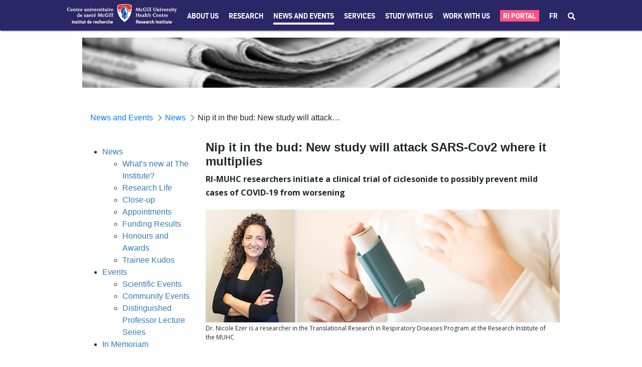

--- FILE ---
content_type: text/javascript;charset=UTF-8
request_url: https://rimuhc.ca/o/js/resolved-module/frontend-js-web@4.0.23/liferay/debounce/debounce.es.js?languageId=en_US
body_size: 1218
content:
Liferay.Loader.define("frontend-js-web@4.0.23/liferay/debounce/debounce.es", ['module', 'exports', 'require'], function (module, exports, require) {
  var define = undefined;
  Object.defineProperty(exports, "__esModule", {
    value: true
  });
  exports.cancelDebounce = cancelDebounce;
  exports.debounce = debounce;
  exports["default"] = void 0;

  function _toConsumableArray(arr) {
    return _arrayWithoutHoles(arr) || _iterableToArray(arr) || _nonIterableSpread();
  }

  function _nonIterableSpread() {
    throw new TypeError("Invalid attempt to spread non-iterable instance");
  }

  function _iterableToArray(iter) {
    if (Symbol.iterator in Object(iter) || Object.prototype.toString.call(iter) === "[object Arguments]") return Array.from(iter);
  }

  function _arrayWithoutHoles(arr) {
    if (Array.isArray(arr)) {
      for (var i = 0, arr2 = new Array(arr.length); i < arr.length; i++) {
        arr2[i] = arr[i];
      }return arr2;
    }
  }

  /**
   * Copyright (c) 2000-present Liferay, Inc. All rights reserved.
   *
   * This library is free software; you can redistribute it and/or modify it under
   * the terms of the GNU Lesser General Public License as published by the Free
   * Software Foundation; either version 2.1 of the License, or (at your option)
   * any later version.
   *
   * This library is distributed in the hope that it will be useful, but WITHOUT
   * ANY WARRANTY; without even the implied warranty of MERCHANTABILITY or FITNESS
   * FOR A PARTICULAR PURPOSE. See the GNU Lesser General Public License for more
   * details.
   */

  /**
   * Debounces function execution.
   * @param {!function()} fn
   * @param {number} delay
   * @return {!function()}
   */
  function debounce(fn, delay) {
    return function debounced() {
      var args = arguments;
      cancelDebounce(debounced);
      debounced.id = setTimeout(function () {
        fn.apply(void 0, _toConsumableArray(args));
      }, delay);
    };
  }
  /**
   * Cancels the scheduled debounced function.
   * @param {function()} debounced
   */

  function cancelDebounce(debounced) {
    clearTimeout(debounced.id);
  }

  var _default = debounce;
  exports["default"] = _default;
  //# sourceMappingURL=debounce.es.js.map
});
//# sourceMappingURL=debounce.es.js.map

--- FILE ---
content_type: text/javascript;charset=UTF-8
request_url: https://rimuhc.ca/o/js/resolved-module/frontend-js-metal-web$metal@2.16.8/lib/disposable/Disposable.js?languageId=en_US
body_size: 1184
content:
'use strict';

/**
 * Disposable utility. When inherited provides the `dispose` function to its
 * subclass, which is responsible for disposing of any object references
 * when an instance won't be used anymore. Subclasses should override
 * `disposeInternal` to implement any specific disposing logic.
 * @constructor
 */

Liferay.Loader.define("frontend-js-metal-web$metal@2.16.8/lib/disposable/Disposable", ['module', 'exports', 'require'], function (module, exports, require) {
	var define = undefined;
	Object.defineProperty(exports, "__esModule", {
		value: true
	});

	var _createClass = function () {
		function defineProperties(target, props) {
			for (var i = 0; i < props.length; i++) {
				var descriptor = props[i];descriptor.enumerable = descriptor.enumerable || false;descriptor.configurable = true;if ("value" in descriptor) descriptor.writable = true;Object.defineProperty(target, descriptor.key, descriptor);
			}
		}return function (Constructor, protoProps, staticProps) {
			if (protoProps) defineProperties(Constructor.prototype, protoProps);if (staticProps) defineProperties(Constructor, staticProps);return Constructor;
		};
	}();

	function _classCallCheck(instance, Constructor) {
		if (!(instance instanceof Constructor)) {
			throw new TypeError("Cannot call a class as a function");
		}
	}

	var Disposable = function () {
		/**
   * Disposable constructor
   */
		function Disposable() {
			_classCallCheck(this, Disposable);

			/**
    * Flag indicating if this instance has already been disposed.
    * @type {boolean}
    * @protected
    */
			this.disposed_ = false;
		}

		/**
   * Disposes of this instance's object references. Calls `disposeInternal`.
   */

		_createClass(Disposable, [{
			key: 'dispose',
			value: function dispose() {
				if (!this.disposed_) {
					this.disposeInternal();
					this.disposed_ = true;
				}
			}

			/**
    * Subclasses should override this method to implement any specific
    * disposing logic (like clearing references and calling `dispose` on other
    * disposables).
    */

		}, {
			key: 'disposeInternal',
			value: function disposeInternal() {}

			/**
    * Checks if this instance has already been disposed.
    * @return {boolean}
    */

		}, {
			key: 'isDisposed',
			value: function isDisposed() {
				return this.disposed_;
			}
		}]);

		return Disposable;
	}();

	exports.default = Disposable;
	//# sourceMappingURL=Disposable.js.map
});
//# sourceMappingURL=Disposable.js.map

--- FILE ---
content_type: text/javascript
request_url: https://rimuhc.ca/o/frontend-js-web/liferay/dom_task_runner.js
body_size: 903
content:
/**
 * Copyright (c) 2000-present Liferay, Inc. All rights reserved.
 *
 * This library is free software; you can redistribute it and/or modify it under
 * the terms of the GNU Lesser General Public License as published by the Free
 * Software Foundation; either version 2.1 of the License, or (at your option)
 * any later version.
 *
 * This library is distributed in the hope that it will be useful, but WITHOUT
 * ANY WARRANTY; without even the implied warranty of MERCHANTABILITY or FITNESS
 * FOR A PARTICULAR PURPOSE. See the GNU Lesser General Public License for more
 * details.
 */
(function (Liferay) {
  var DOMTaskRunner = {
    _scheduledTasks: [],
    _taskStates: [],
    addTask: function addTask(task) {
      var instance = this;

      instance._scheduledTasks.push(task);
    },
    addTaskState: function addTaskState(state) {
      var instance = this;

      instance._taskStates.push(state);
    },
    reset: function reset() {
      var instance = this;
      instance._taskStates.length = 0;
      instance._scheduledTasks.length = 0;
    },
    runTasks: function runTasks(node) {
      var instance = this;
      var scheduledTasks = instance._scheduledTasks;
      var taskStates = instance._taskStates;
      var tasksLength = scheduledTasks.length;
      var taskStatesLength = taskStates.length;

      for (var i = 0; i < tasksLength; i++) {
        var task = scheduledTasks[i];
        var taskParams = task.params;

        for (var j = 0; j < taskStatesLength; j++) {
          var state = taskStates[j];

          if (task.condition(state, taskParams, node)) {
            task.action(state, taskParams, node);
          }
        }
      }
    }
  };
  Liferay.DOMTaskRunner = DOMTaskRunner;
})(Liferay);
//# sourceMappingURL=dom_task_runner.js.map

--- FILE ---
content_type: text/javascript;charset=UTF-8
request_url: https://rimuhc.ca/o/js/resolved-module/frontend-js-metal-web$metal-promise@3.0.5/lib/FreeList.js?languageId=en_US
body_size: 1594
content:
// Copyright 2015 The Closure Library Authors. All Rights Reserved.
//
// Licensed under the Apache License, Version 2.0 (the "License");
// you may not use this file except in compliance with the License.
// You may obtain a copy of the License at
//
//      http://www.apache.org/licenses/LICENSE-2.0
//
// Unless required by applicable law or agreed to in writing, software
// distributed under the License is distributed on an "AS-IS" BASIS,
// WITHOUT WARRANTIES OR CONDITIONS OF ANY KIND, either express or implied.
// See the License for the specific language governing permissions and
// limitations under the License.

'use strict';

/**
 * @fileoverview Simple freelist.
 *
 * An anterative to goog.structs.SimplePool, it imposes the requirement that the
 * objects in the list contain a "next" property that can be used to maintain
 * the pool.
 */

/**
 * @template ITEM
 */

Liferay.Loader.define("frontend-js-metal-web$metal-promise@3.0.5/lib/FreeList", ['module', 'exports', 'require'], function (module, exports, require) {
	var define = undefined;
	Object.defineProperty(exports, "__esModule", {
		value: true
	});

	var _createClass = function () {
		function defineProperties(target, props) {
			for (var i = 0; i < props.length; i++) {
				var descriptor = props[i];descriptor.enumerable = descriptor.enumerable || false;descriptor.configurable = true;if ("value" in descriptor) descriptor.writable = true;Object.defineProperty(target, descriptor.key, descriptor);
			}
		}return function (Constructor, protoProps, staticProps) {
			if (protoProps) defineProperties(Constructor.prototype, protoProps);if (staticProps) defineProperties(Constructor, staticProps);return Constructor;
		};
	}();

	function _classCallCheck(instance, Constructor) {
		if (!(instance instanceof Constructor)) {
			throw new TypeError("Cannot call a class as a function");
		}
	}

	var FreeList = function () {
		/**
   * @param {function():ITEM} create
   * @param {function(ITEM):void} reset
   * @param {number} limit
   */
		function FreeList(create, reset, limit) {
			_classCallCheck(this, FreeList);

			/** @private @const {number} */
			this.limit_ = limit;
			/** @private @const {function()} */
			this.create_ = create;
			/** @private @const {function(ITEM):void} */
			this.reset_ = reset;

			/** @private {number} */
			this.occupants_ = 0;
			/** @private {ITEM} */
			this.head_ = null;
		}

		/**
   * @return {ITEM}
   */

		_createClass(FreeList, [{
			key: 'get',
			value: function get() {
				var item = void 0;
				if (this.occupants_ > 0) {
					this.occupants_--;
					item = this.head_;
					this.head_ = item.next;
					item.next = null;
				} else {
					item = this.create_();
				}
				return item;
			}

			/**
    * @param {ITEM} item An item available for possible future reuse.
    */

		}, {
			key: 'put',
			value: function put(item) {
				this.reset_(item);
				if (this.occupants_ < this.limit_) {
					this.occupants_++;
					item.next = this.head_;
					this.head_ = item;
				}
			}

			/**
    * Visible for testing.
    * @package
    * @return {number}
    */

		}, {
			key: 'occupants',
			value: function occupants() {
				return this.occupants_;
			}
		}]);

		return FreeList;
	}();

	exports.default = FreeList;
});
//# sourceMappingURL=FreeList.js.map

--- FILE ---
content_type: text/javascript
request_url: https://rimuhc.ca/o/frontend-js-aui-web/aui/async-queue/async-queue.js
body_size: 4768
content:
YUI.add('async-queue', function (Y, NAME) {

/**
 * <p>AsyncQueue allows you create a chain of function callbacks executed
 * via setTimeout (or synchronously) that are guaranteed to run in order.
 * Items in the queue can be promoted or removed.  Start or resume the
 * execution chain with run().  pause() to temporarily delay execution, or
 * stop() to halt and clear the queue.</p>
 *
 * @module async-queue
 */

/**
 * <p>A specialized queue class that supports scheduling callbacks to execute
 * sequentially, iteratively, even asynchronously.</p>
 *
 * <p>Callbacks can be function refs or objects with the following keys.  Only
 * the <code>fn</code> key is required.</p>
 *
 * <ul>
 * <li><code>fn</code> -- The callback function</li>
 * <li><code>context</code> -- The execution context for the callbackFn.</li>
 * <li><code>args</code> -- Arguments to pass to callbackFn.</li>
 * <li><code>timeout</code> -- Millisecond delay before executing callbackFn.
 *                     (Applies to each iterative execution of callback)</li>
 * <li><code>iterations</code> -- Number of times to repeat the callback.
 * <li><code>until</code> -- Repeat the callback until this function returns
 *                         true.  This setting trumps iterations.</li>
 * <li><code>autoContinue</code> -- Set to false to prevent the AsyncQueue from
 *                        executing the next callback in the Queue after
 *                        the callback completes.</li>
 * <li><code>id</code> -- Name that can be used to get, promote, get the
 *                        indexOf, or delete this callback.</li>
 * </ul>
 *
 * @class AsyncQueue
 * @extends EventTarget
 * @constructor
 * @param callback* {Function|Object} 0..n callbacks to seed the queue
 */
Y.AsyncQueue = function() {
    this._init();
    this.add.apply(this, arguments);
};

var Queue   = Y.AsyncQueue,
    EXECUTE = 'execute',
    SHIFT   = 'shift',
    PROMOTE = 'promote',
    REMOVE  = 'remove',

    isObject   = Y.Lang.isObject,
    isFunction = Y.Lang.isFunction;

/**
 * <p>Static default values used to populate callback configuration properties.
 * Preconfigured defaults include:</p>
 *
 * <ul>
 *  <li><code>autoContinue</code>: <code>true</code></li>
 *  <li><code>iterations</code>: 1</li>
 *  <li><code>timeout</code>: 10 (10ms between callbacks)</li>
 *  <li><code>until</code>: (function to run until iterations &lt;= 0)</li>
 * </ul>
 *
 * @property defaults
 * @type {Object}
 * @static
 */
Queue.defaults = Y.mix({
    autoContinue : true,
    iterations   : 1,
    timeout      : 10,
    until        : function () {
        this.iterations |= 0;
        return this.iterations <= 0;
    }
}, Y.config.queueDefaults || {});

Y.extend(Queue, Y.EventTarget, {
    /**
     * Used to indicate the queue is currently executing a callback.
     *
     * @property _running
     * @type {Boolean|Object} true for synchronous callback execution, the
     *                        return handle from Y.later for async callbacks.
     *                        Otherwise false.
     * @protected
     */
    _running : false,

    /**
     * Initializes the AsyncQueue instance properties and events.
     *
     * @method _init
     * @protected
     */
    _init : function () {
        Y.EventTarget.call(this, { prefix: 'queue', emitFacade: true });

        this._q = [];

        /**
         * Callback defaults for this instance.  Static defaults that are not
         * overridden are also included.
         *
         * @property defaults
         * @type {Object}
         */
        this.defaults = {};

        this._initEvents();
    },

    /**
     * Initializes the instance events.
     *
     * @method _initEvents
     * @protected
     */
    _initEvents : function () {
        this.publish({
            'execute' : { defaultFn : this._defExecFn,    emitFacade: true },
            'shift'   : { defaultFn : this._defShiftFn,   emitFacade: true },
            'add'     : { defaultFn : this._defAddFn,     emitFacade: true },
            'promote' : { defaultFn : this._defPromoteFn, emitFacade: true },
            'remove'  : { defaultFn : this._defRemoveFn,  emitFacade: true }
        });
    },

    /**
     * Returns the next callback needing execution.  If a callback is
     * configured to repeat via iterations or until, it will be returned until
     * the completion criteria is met.
     *
     * When the queue is empty, null is returned.
     *
     * @method next
     * @return {Function} the callback to execute
     */
    next : function () {
        var callback;

        while (this._q.length) {
            callback = this._q[0] = this._prepare(this._q[0]);
            if (callback && callback.until()) {
                this.fire(SHIFT, { callback: callback });
                callback = null;
            } else {
                break;
            }
        }

        return callback || null;
    },

    /**
     * Default functionality for the &quot;shift&quot; event.  Shifts the
     * callback stored in the event object's <em>callback</em> property from
     * the queue if it is the first item.
     *
     * @method _defShiftFn
     * @param e {Event} The event object
     * @protected
     */
    _defShiftFn : function (e) {
        if (this.indexOf(e.callback) === 0) {
            this._q.shift();
        }
    },

    /**
     * Creates a wrapper function to execute the callback using the aggregated
     * configuration generated by combining the static AsyncQueue.defaults, the
     * instance defaults, and the specified callback settings.
     *
     * The wrapper function is decorated with the callback configuration as
     * properties for runtime modification.
     *
     * @method _prepare
     * @param callback {Object|Function} the raw callback
     * @return {Function} a decorated function wrapper to execute the callback
     * @protected
     */
    _prepare: function (callback) {
        if (isFunction(callback) && callback._prepared) {
            return callback;
        }

        var config = Y.merge(
            Queue.defaults,
            { context : this, args: [], _prepared: true },
            this.defaults,
            (isFunction(callback) ? { fn: callback } : callback)),

            wrapper = Y.bind(function () {
                if (!wrapper._running) {
                    wrapper.iterations--;
                }
                if (isFunction(wrapper.fn)) {
                    wrapper.fn.apply(wrapper.context || Y,
                                     Y.Array(wrapper.args));
                }
            }, this);

        return Y.mix(wrapper, config);
    },

    /**
     * Sets the queue in motion.  All queued callbacks will be executed in
     * order unless pause() or stop() is called or if one of the callbacks is
     * configured with autoContinue: false.
     *
     * @method run
     * @return {AsyncQueue} the AsyncQueue instance
     * @chainable
     */
    run : function () {
        var callback,
            cont = true;

        if (this._executing) {
            this._running = true;
            return this;
        }

        for (callback = this.next();
            callback && !this.isRunning();
            callback = this.next())
        {
            cont = (callback.timeout < 0) ?
                this._execute(callback) :
                this._schedule(callback);

            // Break to avoid an extra call to next (final-expression of the
            // 'for' loop), because the until function of the next callback
            // in the queue may return a wrong result if it depends on the
            // not-yet-finished work of the previous callback.
            if (!cont) {
                break;
            }
        }

        if (!callback) {
            /**
             * Event fired when there is no remaining callback in the running queue. Also fired after stop().
             * @event complete
             */
            this.fire('complete');
        }

        return this;
    },

    /**
     * Handles the execution of callbacks. Returns a boolean indicating
     * whether it is appropriate to continue running.
     *
     * @method _execute
     * @param callback {Object} the callback object to execute
     * @return {Boolean} whether the run loop should continue
     * @protected
     */
    _execute : function (callback) {

        this._running   = callback._running = true;
        this._executing = callback;

        callback.iterations--;
        this.fire(EXECUTE, { callback: callback });

        var cont = this._running && callback.autoContinue;

        this._running   = callback._running = false;
        this._executing = false;

        return cont;
    },

    /**
     * Schedules the execution of asynchronous callbacks.
     *
     * @method _schedule
     * @param callback {Object} the callback object to execute
     * @return {Boolean} whether the run loop should continue
     * @protected
     */
    _schedule : function (callback) {
        this._running = Y.later(callback.timeout, this, function () {
            if (this._execute(callback)) {
                this.run();
            }
        });

        return false;
    },

    /**
     * Determines if the queue is waiting for a callback to complete execution.
     *
     * @method isRunning
     * @return {Boolean} true if queue is waiting for a
     *                   from any initiated transactions
     */
    isRunning : function () {
        return !!this._running;
    },

    /**
     * Default functionality for the &quot;execute&quot; event.  Executes the
     * callback function
     *
     * @method _defExecFn
     * @param e {Event} the event object
     * @protected
     */
    _defExecFn : function (e) {
        e.callback();
    },

    /**
     * Add any number of callbacks to the end of the queue. Callbacks may be
     * provided as functions or objects.
     *
     * @method add
     * @param callback* {Function|Object} 0..n callbacks
     * @return {AsyncQueue} the AsyncQueue instance
     * @chainable
     */
    add : function () {
        this.fire('add', { callbacks: Y.Array(arguments,0,true) });

        return this;
    },

    /**
     * Default functionality for the &quot;add&quot; event.  Adds the callbacks
     * in the event facade to the queue. Callbacks successfully added to the
     * queue are present in the event's <code>added</code> property in the
     * after phase.
     *
     * @method _defAddFn
     * @param e {Event} the event object
     * @protected
     */
    _defAddFn : function(e) {
        var _q = this._q,
            added = [];

        Y.Array.each(e.callbacks, function (c) {
            if (isObject(c)) {
                _q.push(c);
                added.push(c);
            }
        });

        e.added = added;
    },

    /**
     * Pause the execution of the queue after the execution of the current
     * callback completes.  If called from code outside of a queued callback,
     * clears the timeout for the pending callback. Paused queue can be
     * restarted with q.run()
     *
     * @method pause
     * @return {AsyncQueue} the AsyncQueue instance
     * @chainable
     */
    pause: function () {
        if (this._running && isObject(this._running)) {
            this._running.cancel();
        }

        this._running = false;

        return this;
    },

    /**
     * Stop and clear the queue after the current execution of the
     * current callback completes.
     *
     * @method stop
     * @return {AsyncQueue} the AsyncQueue instance
     * @chainable
     */
    stop : function () {

        this._q = [];

        if (this._running && isObject(this._running)) {
            this._running.cancel();
            this._running = false;
        }
        // otherwise don't systematically set this._running to false, because if
        // stop has been called from inside a queued callback, the _execute method
        // currenty running needs to call run() one more time for the 'complete'
        // event to be fired.

        // if stop is called from outside a callback, we need to explicitely call
        // run() once again to fire the 'complete' event.
        if (!this._executing) {
            this.run();
        }

        return this;
    },

    /**
     * Returns the current index of a callback.  Pass in either the id or
     * callback function from getCallback.
     *
     * @method indexOf
     * @param callback {String|Function} the callback or its specified id
     * @return {Number} index of the callback or -1 if not found
     */
    indexOf : function (callback) {
        var i = 0, len = this._q.length, c;

        for (; i < len; ++i) {
            c = this._q[i];
            if (c === callback || c.id === callback) {
                return i;
            }
        }

        return -1;
    },

    /**
     * Retrieve a callback by its id.  Useful to modify the configuration
     * while the queue is running.
     *
     * @method getCallback
     * @param id {String} the id assigned to the callback
     * @return {Object} the callback object
     */
    getCallback : function (id) {
        var i = this.indexOf(id);

        return (i > -1) ? this._q[i] : null;
    },

    /**
     * Promotes the named callback to the top of the queue. If a callback is
     * currently executing or looping (via until or iterations), the promotion
     * is scheduled to occur after the current callback has completed.
     *
     * @method promote
     * @param callback {String|Object} the callback object or a callback's id
     * @return {AsyncQueue} the AsyncQueue instance
     * @chainable
     */
    promote : function (callback) {
        var payload = { callback : callback },e;

        if (this.isRunning()) {
            e = this.after(SHIFT, function () {
                    this.fire(PROMOTE, payload);
                    e.detach();
                }, this);
        } else {
            this.fire(PROMOTE, payload);
        }

        return this;
    },

    /**
     * <p>Default functionality for the &quot;promote&quot; event.  Promotes the
     * named callback to the head of the queue.</p>
     *
     * <p>The event object will contain a property &quot;callback&quot;, which
     * holds the id of a callback or the callback object itself.</p>
     *
     * @method _defPromoteFn
     * @param e {Event} the custom event
     * @protected
     */
    _defPromoteFn : function (e) {
        var i = this.indexOf(e.callback),
            promoted = (i > -1) ? this._q.splice(i,1)[0] : null;

        e.promoted = promoted;

        if (promoted) {
            this._q.unshift(promoted);
        }
    },

    /**
     * Removes the callback from the queue.  If the queue is active, the
     * removal is scheduled to occur after the current callback has completed.
     *
     * @method remove
     * @param callback {String|Object} the callback object or a callback's id
     * @return {AsyncQueue} the AsyncQueue instance
     * @chainable
     */
    remove : function (callback) {
        var payload = { callback : callback },e;

        // Can't return the removed callback because of the deferral until
        // current callback is complete
        if (this.isRunning()) {
            e = this.after(SHIFT, function () {
                    this.fire(REMOVE, payload);
                    e.detach();
                },this);
        } else {
            this.fire(REMOVE, payload);
        }

        return this;
    },

    /**
     * <p>Default functionality for the &quot;remove&quot; event.  Removes the
     * callback from the queue.</p>
     *
     * <p>The event object will contain a property &quot;callback&quot;, which
     * holds the id of a callback or the callback object itself.</p>
     *
     * @method _defRemoveFn
     * @param e {Event} the custom event
     * @protected
     */
    _defRemoveFn : function (e) {
        var i = this.indexOf(e.callback);

        e.removed = (i > -1) ? this._q.splice(i,1)[0] : null;
    },

    /**
     * Returns the number of callbacks in the queue.
     *
     * @method size
     * @return {Number}
     */
    size : function () {
        // next() flushes callbacks that have met their until() criteria and
        // therefore shouldn't count since they wouldn't execute anyway.
        if (!this.isRunning()) {
            this.next();
        }

        return this._q.length;
    }
});



}, 'patched-v3.18.1', {"requires": ["event-custom"]});


--- FILE ---
content_type: text/javascript
request_url: https://rimuhc.ca/o/ri-muhctheme73-theme/js/main.js?browserId=chrome&languageId=en_US&b=7304&t=1764187812000
body_size: 1469
content:
jQuery(function ($) {
	//	$(window).load(function() {
	//		$('.flexslider').flexslider({animation: "fade"});		
	//	 });
	$('.flexslider').flexslider({
		animation: "fade",
		controlNav: false
	});
	$(".accordion").accordion({
		header: '> div.wrap > div.accordion-header',
		collapsible: true,
		heightStyle: "content",
		navigation: true,
		active: false,
		icons: { "header": "ui-icon-triangle-1-s", "activeHeader": "ui-icon-triangle-1-n" }
	});


	// sticky header
	var header = $('#ri-redesign-header'),
		prevScroll = 0,
		// set threshold from the top of the page
		threshold = 300;

    // back to top btn
	var $backToTop = $(".ri-back-to-top");
	$backToTop.hide();
	$backToTop.on('click', function(e) {
		$("html, body").animate({scrollTop: 0}, 500);
	  });

	$(document).scroll(function (event) {

		if (!$('.navbar-collapse.collapse.in')[0]) {
			var scrollMove = $(this).scrollTop();

			if (scrollMove > threshold) {
				if (scrollMove > prevScroll) {
					header.addClass('ri-redesign-header-hidden');
				} else {
					header.removeClass('ri-redesign-header-hidden');
				}
				prevScroll = scrollMove;
			}
		}


		 // back to top btn
		 if ($(this).scrollTop() > 500) {
			$backToTop.fadeIn();
		  } else {
			$backToTop.fadeOut();
		  }
	});


	// behaviour when the mobile menu is open
	$(".ri-h-burger button").click(function () {
		if (!$('.navbar-collapse.collapse.in')[0]) {
			setTimeout(function () {
				$('#mobile-menu-shade').addClass('mobile-menu-shade-on');
				$('#main-content').addClass('content-unclickable');
				$('body').addClass('body-unscrollable');
				
			}, 100);
		} else {
			$('#mobile-menu-shade').removeClass('mobile-menu-shade-on');
			$('#main-content').removeClass('content-unclickable');
			$('body').removeClass('body-unscrollable');
		}
	});

	$( "#mobile-menu-shade" ).click(function() {
		$( ".ri-h-burger button" ).trigger( "click" );
	});

	// Replace the Lexicon SVG search icon with the font awesome one to match the search bar
	$("#portlet_com_liferay_portal_search_web_portlet_SearchPortlet svg.lexicon-icon-search").parent().html('<i class="fas fa-search"></i>');

	
	// Code for mobile dropdown
    $(".dropdown-toggle-arrow").click(function () {
		
        // close currently open submenu if it is different from current
        if (!$(this).closest(".nav-level-1").hasClass("submenu-is-open")) {
            $(".submenu-is-open.nav-level-1").find("i").toggleClass("fa-angle-down");
            $(".submenu-is-open.nav-level-1").find("i").toggleClass("fa-angle-up");
            $(".submenu-is-open.nav-level-1").toggleClass("submenu-is-open");
        }

        // open newly selected submenu
        $(this).closest(".nav-level-1").toggleClass("submenu-is-open");
        $(this).find("i").toggleClass("fa-angle-down");
        $(this).find("i").toggleClass("fa-angle-up");

    });

});


AUI().ready(

	/*
	This function gets loaded when all the HTML, not including the portlets, is
	loaded.
	*/

	function () {



	}
);

Liferay.Portlet.ready(

	/*
	This function gets loaded after each and every portlet on the page.

	portletId: the current portlet's id
	node: the Alloy Node object of the current portlet
	*/

	function (portletId, node) {

	}
);

Liferay.on(
	'allPortletsReady',

	/*
	This function gets loaded when everything, including the portlets, is on
	the page.
	*/

	function () {




	}
);

--- FILE ---
content_type: text/javascript;charset=UTF-8
request_url: https://rimuhc.ca/o/js/resolved-module/frontend-js-metal-web$metal-structs@1.0.2/lib/all/structs.js?languageId=en_US
body_size: 535
content:
'use strict';

Liferay.Loader.define('frontend-js-metal-web$metal-structs@1.0.2/lib/all/structs', ['module', 'exports', 'require', '../MultiMap', '../TreeNode'], function (module, exports, require) {
  var define = undefined;
  Object.defineProperty(exports, "__esModule", {
    value: true
  });
  exports.TreeNode = exports.MultiMap = undefined;

  var _MultiMap = require('../MultiMap');

  var _MultiMap2 = _interopRequireDefault(_MultiMap);

  var _TreeNode = require('../TreeNode');

  var _TreeNode2 = _interopRequireDefault(_TreeNode);

  function _interopRequireDefault(obj) {
    return obj && obj.__esModule ? obj : { default: obj };
  }

  exports.MultiMap = _MultiMap2.default;
  exports.TreeNode = _TreeNode2.default;
});
//# sourceMappingURL=structs.js.map

--- FILE ---
content_type: text/javascript;charset=UTF-8
request_url: https://rimuhc.ca/o/js/resolved-module/@frontend-taglib-clay$clayui/layout@3.1.1/lib/Col.js?languageId=en_US
body_size: 1420
content:
"use strict";

Liferay.Loader.define("@frontend-taglib-clay$clayui/layout@3.1.1/lib/Col", ['module', 'exports', 'require', 'frontend-taglib-clay$classnames', 'frontend-js-react-web$react'], function (module, exports, require) {
  var define = undefined;
  Object.defineProperty(exports, "__esModule", {
    value: true
  });
  exports.default = void 0;

  var _classnames = _interopRequireDefault(require("frontend-taglib-clay$classnames"));

  var _react = _interopRequireDefault(require("frontend-js-react-web$react"));

  function _interopRequireDefault(obj) {
    return obj && obj.__esModule ? obj : { default: obj };
  }

  function _extends() {
    _extends = Object.assign || function (target) {
      for (var i = 1; i < arguments.length; i++) {
        var source = arguments[i];for (var key in source) {
          if (Object.prototype.hasOwnProperty.call(source, key)) {
            target[key] = source[key];
          }
        }
      }return target;
    };return _extends.apply(this, arguments);
  }

  function _defineProperty(obj, key, value) {
    if (key in obj) {
      Object.defineProperty(obj, key, { value: value, enumerable: true, configurable: true, writable: true });
    } else {
      obj[key] = value;
    }return obj;
  }

  function _objectWithoutProperties(source, excluded) {
    if (source == null) return {};var target = _objectWithoutPropertiesLoose(source, excluded);var key, i;if (Object.getOwnPropertySymbols) {
      var sourceSymbolKeys = Object.getOwnPropertySymbols(source);for (i = 0; i < sourceSymbolKeys.length; i++) {
        key = sourceSymbolKeys[i];if (excluded.indexOf(key) >= 0) continue;if (!Object.prototype.propertyIsEnumerable.call(source, key)) continue;target[key] = source[key];
      }
    }return target;
  }

  function _objectWithoutPropertiesLoose(source, excluded) {
    if (source == null) return {};var target = {};var sourceKeys = Object.keys(source);var key, i;for (i = 0; i < sourceKeys.length; i++) {
      key = sourceKeys[i];if (excluded.indexOf(key) >= 0) continue;target[key] = source[key];
    }return target;
  }

  var ClayCol = /*#__PURE__*/_react.default.forwardRef(function (_ref, ref) {
    var _classNames;

    var children = _ref.children,
        className = _ref.className,
        _ref$containerElement = _ref.containerElement,
        ContainerElement = _ref$containerElement === void 0 ? 'div' : _ref$containerElement,
        lg = _ref.lg,
        md = _ref.md,
        size = _ref.size,
        sm = _ref.sm,
        xs = _ref.xs,
        otherProps = _objectWithoutProperties(_ref, ["children", "className", "containerElement", "lg", "md", "size", "sm", "xs"]);

    var noBreakPoints = !lg && !md && !sm && !xs && !size;
    xs = xs || size;
    return (/*#__PURE__*/_react.default.createElement(ContainerElement, _extends({}, otherProps, {
        className: (0, _classnames.default)(className, (_classNames = {
          col: noBreakPoints,
          'col-lg': lg === true
        }, _defineProperty(_classNames, "col-lg-".concat(lg), lg && typeof lg !== 'boolean'), _defineProperty(_classNames, 'col-md', md === true), _defineProperty(_classNames, "col-md-".concat(md), md && typeof md !== 'boolean'), _defineProperty(_classNames, 'col-sm', sm === true), _defineProperty(_classNames, "col-sm-".concat(sm), sm && typeof sm !== 'boolean'), _defineProperty(_classNames, "col-".concat(xs), xs && typeof xs !== 'boolean'), _classNames)),
        ref: ref
      }), children)
    );
  });

  ClayCol.displayName = 'ClayCol';
  var _default = ClayCol;
  exports.default = _default;
});
//# sourceMappingURL=Col.js.map

--- FILE ---
content_type: text/javascript;charset=UTF-8
request_url: https://rimuhc.ca/o/js/resolved-module/frontend-js-web@4.0.23/liferay/util/get_dom.js?languageId=en_US
body_size: 854
content:
Liferay.Loader.define("frontend-js-web@4.0.23/liferay/util/get_dom", ['module', 'exports', 'require'], function (module, exports, require) {
  var define = undefined;
  Object.defineProperty(exports, "__esModule", {
    value: true
  });
  exports["default"] = getDOM;

  /**
   * Copyright (c) 2000-present Liferay, Inc. All rights reserved.
   *
   * This library is free software; you can redistribute it and/or modify it under
   * the terms of the GNU Lesser General Public License as published by the Free
   * Software Foundation; either version 2.1 of the License, or (at your option)
   * any later version.
   *
   * This library is distributed in the hope that it will be useful, but WITHOUT
   * ANY WARRANTY; without even the implied warranty of MERCHANTABILITY or FITNESS
   * FOR A PARTICULAR PURPOSE. See the GNU Lesser General Public License for more
   * details.
   */

  /**
   * @deprecated As of Athanasius (7.3.x), with no direct replacement
   */
  function getDOM(element) {
    if (element._node || element._nodes) {
      return element.nodeType ? element : element._node || null;
    }

    return element;
  }
  //# sourceMappingURL=get_dom.js.map
});
//# sourceMappingURL=get_dom.js.map